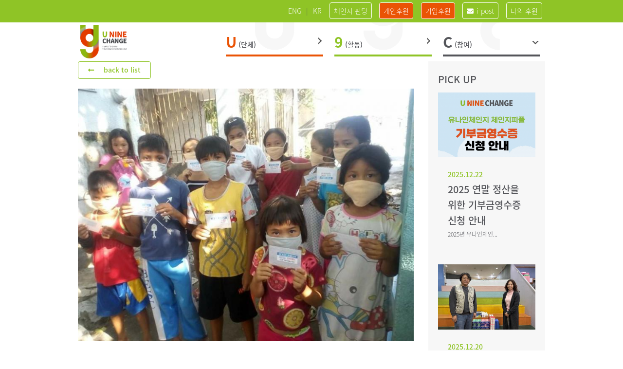

--- FILE ---
content_type: text/html; charset=utf-8
request_url: https://www.u9change.org/c/news/detail.html?id=6
body_size: 5783
content:
<!DOCTYPE html>
<html lang="ko">
<head>
<meta charset="utf-8">
<meta http-equiv="X-UA-Compatible" content="ie=edge">
<meta name="viewport" content="width=device-width, initial-scale=1.0">
<meta name="format-detection" content="telephone=no">
<!-- title -->
<title>Notice/News | C (참여) | 유나인체인지 | U9 CHANGE</title>
<!-- meta -->
<meta name="description" content="누군가 해야 하는 일이라면 U9 체인지가 하겠습니다. 변화를 위해 우리가 할 수 있는 9가지 약속 !!">
<meta name="keywords" content="">
<meta name="naver-site-verification" content="b0ac8d1d32f7e692caf818fd0ff81a48185f18ce" />
<meta name="google-site-verification" content="-lwxulJUo4vaI6EyQdWGYktGb900ZBNpz55T1yO6R34" />
<!-- og -->
<meta property="og:title" content="Notice/News | C (참여) | 유나인체인지 | U9 CHANGE" />
<meta property="og:type" content="website" />
<meta property="og:description" content="누군가 해야 하는 일이라면 U9 체인지가 하겠습니다. 변화를 위해 우리가 할 수 있는 9가지 약속 !!" />
<meta property="og:url" content="https://www.u9change.org/" />
<meta property="og:image" content="https://www.u9change.org/fb-image.png" />
<!-- link -->
<link rel="shortcut icon" type="image/x-icon" href="/favicon.ico">
<link rel="apple-touch-icon" href="/apple-touch-icon.png" />
<link rel="preload" href="/common/fonts/NotoSansKR-Bold.otf" as="font" crossorigin>
<link rel="preload" href="/common/fonts/NotoSansKR-Medium.otf" as="font" crossorigin>
<link rel="preload" href="/common/fonts/NotoSansKR-Light.otf" as="font" crossorigin>
<link rel="stylesheet" href="/common/css/all.min.css">
<!-- style sheet -->
<style type="text/css">
    .loading-area {visibility: hidden}
</style>
<noscript>
<style type="text/css">
    .loading-area {visibility: visible}
    #Loading {display: none!important; }
</style>
</noscript>
<link rel="stylesheet" href="/site/css/base.min.css?v=1682434373">


<!-- Global site tag (gtag.js) - Google Analytics -->
<script async src="https://www.googletagmanager.com/gtag/js?id=G-TEYV6LY9JP"></script>
<script>
  window.dataLayer = window.dataLayer || [];
  function gtag(){dataLayer.push(arguments);}
  gtag('js', new Date());

  gtag('config', 'G-TEYV6LY9JP');
</script>
  <script type="application/ld+json">
	{
	 "@context": "http://schema.org",
	 "@type": "Brand",
	 "name": "U9C",
	 "url": "https://www.u9change.org/",
	 "sameAs": [
	   "https://blog.naver.com/u9change",
	   "https://www.instagram.com/u9_c_/",
	   "https://www.youtube.com/channel/UCxbPvctbPd8DpmWbuWs_F0Q",
	   "https://pf.kakao.com/_EWaaxb",
	   "https://www.facebook.com/U9Change/",
	   "https://twitter.com/U9change"
	 ]
	}
  </script>
</head>

<body>

  <!--<div id="Loading" class="loading"><div class="spinner"></div></div> -->
<header class="c-header">
  <div class="c-header-top">
    <div class="t-header-wrap">
    <!-- <div class="t-header sns d-sp">
      <a href="https://www.instagram.com/u9_c_/" target="_blank" class="icon-insta-header">Instagram</a>
      <a href="https://pf.kakao.com/_EWaaxb" target="_blank" class="icon-kc-header">Kakao Channel</a> -->
      <!-- <a href="#" target="_blank"><img src="/site/imgs/sns-fb-w.png" alt="Facebook"></a> -->
      <!-- <a href="https://www.youtube.com/channel/UCxbPvctbPd8DpmWbuWs_F0Q" target="_blank" class="icon-Youtube-header">Youtube</a>
      <a href="https://blog.naver.com/u9change" target="_blank" class="icon-bl-header">blog</a>
    </div> -->
    <nav class="t-header links">
      <div class="text-links">
        <a href="/eng/">ENG</a> | <a href="/">KR</a>
      </div>
      <a href="/c/funding/" class="btn btn-sponsor">체인지 펀딩</a>
      <a href="/c/donate.html" class="btn btn-donate">개인후원</a>
      <a href="/contact/index.html" class="btn btn-donate">기업후원</a>
      <a href="/mypage/" class="btn btn-sponsor"><i class="fa fa-envelope"></i>i-post</a>
      <a href="/login/donus.html" class="btn btn-donus">나의 후원</a>
    </nav>
  </div>
  </div>

  <div class="c-header-bottom">
    <div class="logo">
      <a href="/"><img src="/site/imgs/logo.png" alt="U9 CHANGE"></a>
    </div>
    <div class="g-nav-area loading-area">
      <i id="MenuIcon" class="fas fa-bars menu-icon"></i>
      <nav class="main-menu">
        <div class="sub-items">
          <div class="multilingual">
            <!-- <a href="#">ENG</a> | <a href="#">KR</a> -->
          </div>
          <i id="MenuIconClose" class="fas fa-times close-icon"></i>
        </div>
        <div class="menu-wrap">
          <ul class="main-nav-area">
            <li class="float-item u">
              <div class="menu-item"><span class="emphasis">U</span> (단체)</div>
              <ul class="sub-menu">
                <li><a href="/u/summary.html">우리는</a></li>
                <li><a href="/u/history.html">나누다</a></li>
                <li><a href="/u/about.html">9가지 약속</a></li>
                <li><a href="/u/people.html">U9 피플</a></li>
                <li><a href="/u/family.html">U9 패밀리</a></li>
                <li><a href="/u/partnerships.html">U9 파트너</a></li>
              </ul>
            </li>
            <li class="float-item n">
              <div class="menu-item"><span class="emphasis">9</span> (활동)</div>
              <ul class="sub-menu">
                <li><a href="/nine/hands.html">손잡다</a></li>
                <li><a href="/nine/hurt.html">아프다</a></li>
                <li><a href="/nine/hot.html">뜨겁다</a></li>
                <li><a href="/nine/learn.html">배우다</a></li>
                <li><a href="/nine/build.html">세우다</a></li>
                <li><a href="/nine/make.html">만들다</a></li>
                <li><a href="/nine/collect.html">모으다</a></li>
                <li><a href="/nine/save.html">구하다</a></li>
                <li><a href="/nine/meet.html">만나다</a></li>
              </ul>
            </li>
            <li class="float-item c">
              <div class="menu-item active"><span class="emphasis">C</span> (참여)</div>
              <ul class="sub-menu">
                <li>
                  <span class="navi-title">체인지 피플</span>
                  <div class="sub-link">
                  &angrt; <a href="/c/donate.html">후원하기</a> | <a href="/login/donus.html">나의 후원</a><br>
                  &angrt; <a href="/c/icare.html">i-Care 무료체험</a><br>
                  &angrt; <a href="/c/funding/">체인지 펀딩</a><br>
                  &angrt; <a href="/c/sponsorship_report/">후원보고</a><br>
                  &angrt; <a href="/c/annual_report/">연간 기부금 모금액 내역 및<br />&nbsp;&nbsp;&nbsp;&nbsp;활용 실적 내역</a><br>
                  </div>
                </li>
                <li><a href="/c/volunteer.html">체인지 히어로</a></li>
                <li><a href="/c/news/" class="active">Notice/News</a></li>
                <li><a href="/c/media/">Media</a></li>
                <li><a href="/c/faq.html">FAQ</a></li>
              </ul>
            </li>
          </ul>
          <div class="other-item">
            <!--<div class="header-sns-mb">
              <a href="https://www.instagram.com/u9_c_/" target="_blank" class="icon-insta-header">Instagram</a>
              <a href="https://pf.kakao.com/_EWaaxb" target="_blank" class="icon-kc-header">Kakao Channel</a> -->
              <!-- <a href="#"><img src="/site/imgs/sns-fb-w.png" alt="Facebook"></a> -->
               <!--<a href="https://www.youtube.com/channel/UCxbPvctbPd8DpmWbuWs_F0Q" target="_blank" class="icon-Youtube-header">Youtube</a>
              <a href="https://blog.naver.com/u9change" target="_blank" class="icon-bl-header">blog</a>
            </div> -->
            <div class="header-link-mb">
              <a href="/other/join.html" class="arr-icon">인재채용</a>
              <a href="/other/contact.html" class="arr-icon">오시는 길</a>
              <a href="/sitemap.html" class="arr-icon">사이트맵</a>
              <a href="/other/privacy.html" class="arr-icon">개인정보처리방침</a>
              <a href="/other/terms.html" class="arr-icon">이용약관</a>
            </div>
          </div>
        </div>
      </nav>
    </div>
  </div>
</header>

  <main class="c-main contents-detail">

    <div class="section-wrapper">

      <div class="content-archive">
        <div class="primary-content">
          <div class="space-outer-bottom-20">
            <a href="/c/news/" class="btn normal"><i class="fas fa-long-arrow-alt-left space-outer-right-20"></i>back to list</a>
          </div>

                      <img src="/api/resizer?path=/uploads/news/20200528143517_QpS9Da1KeNmF0Y5olP8P.jpg&w=800" alt="" class="photo">
                    <div class="t-date space-inner-top-10">2020.05.28</div>
          <h1 class="heading-medium space-inner-top-10">필리핀 파사이 무덤마을, 면 마스크와 마스크 필터 전달</h1>
          <p class="space-inner-top-20">지난 4월, U9체인지에서 보낸 필리핀 파사이 무덤마을 아이들을 위한 수제 면마스크 300개와 마스크 필터 500개가 필리핀 현지에 무사히 도착했습니다.  </p>

          <div class="detail-button-area">
                          <a href="/c/news/detail.html?id=5" class="btn normal back">back<i class="fas fa-long-arrow-alt-right space-outer-left-20"></i></a>
                                      <a href="/c/news/detail.html?id=7" class="btn normal fa next"><i class="fas fa-long-arrow-alt-left space-outer-right-20"></i>next</a>
                        <a href="/c/news/" class="btn normal list">back to list</a>
          </div>

        </div>

        <div class="related-content">
  <div class="inner space-inner-all-20">
    <h4 class="heading-medium  space-outer-bottom-10">PICK UP</h4>
    <ul class="article-content post-1">
            <li>
        <a href="/c/news/detail.html?id=151" class="a-box">
                      <img src="/api/resizer?path=/uploads/news/20251222152626_vpKCr5DjpB6qoaW9SSUS.png&w=360&h=240" alt="" class="photo">
                    <div class="inner">
            <div class="t-date">2025.12.22</div>
            <h4 class="c-title">2025 연말 정산을 위한 기부금영수증 신청 안내</h4>
            <div class="c-text">2025년 유나인체인...</div>
          </div>
        </a>
      </li>
            <li>
        <a href="/c/news/detail.html?id=150" class="a-box">
                      <img src="/api/resizer?path=/uploads/news/20251220085257_tA2poaTjtZCYwzjzm957.jpg&w=360&h=240" alt="" class="photo">
                    <div class="inner">
            <div class="t-date">2025.12.20</div>
            <h4 class="c-title">유나인체인지, 이주민 사회적협동조합에 의약품 전달</h4>
            <div class="c-text">[안산정론신문] 최...</div>
          </div>
        </a>
      </li>
            <li>
        <a href="/c/news/detail.html?id=149" class="a-box">
                      <img src="/api/resizer?path=/uploads/news/20251103154829_A9ujXlpXtSjkh3d9bTOk.jpg&w=360&h=240" alt="" class="photo">
                    <div class="inner">
            <div class="t-date">2025.11.03</div>
            <h4 class="c-title">2025 전남 캠핑관광 박람회 참가</h4>
            <div class="c-text">2025년 10월 17일 ...</div>
          </div>
        </a>
      </li>
            <li>
        <a href="/c/news/detail.html?id=148" class="a-box">
                      <img src="/api/resizer?path=/uploads/news/20250911202636_LcMUVvTErov07muqTz7L.jpg&w=360&h=240" alt="" class="photo">
                    <div class="inner">
            <div class="t-date">2025.09.11</div>
            <h4 class="c-title">유나인체인지 'Face 820' 시즌4 성료…한·몽 나눔페스티벌</h4>
            <div class="c-text">[데일리굿뉴스] 이...</div>
          </div>
        </a>
      </li>
            <li>
        <a href="/c/news/detail.html?id=147" class="a-box">
                      <img src="/api/resizer?path=/uploads/news/20250513103843_HsuxaiACU0K7WIXtC1Gm.jpg&w=360&h=240" alt="" class="photo">
                    <div class="inner">
            <div class="t-date">2025.05.13</div>
            <h4 class="c-title">한국농어촌공사 경기어촌특화지원센터, 산·학·관·연 합동 해양정화 활동 실시</h4>
            <div class="c-text">한국농어촌공사 경...</div>
          </div>
        </a>
      </li>
          </ul>
    <div class="content-search space-outer-top-20">
      <form action="/c/news/" method="post">
      <div class="search-input">
      <input type="text" placeholder="search" name="kw" value="" />
      </div>
      <div class="search-button">
      <button><i class="fas fa-search"></i></button>
      </div>
      </form>
    </div>
    <h4 class="heading-medium space-outer-top-20">Archives</h4>
    <div class="content-archives space-inner-all-10">
      <ul>
                  <li><a href="/c/news/?month=2025-12">Dec 2025</a></li>
                  <li><a href="/c/news/?month=2025-11">Nov 2025</a></li>
                  <li><a href="/c/news/?month=2025-09">Sep 2025</a></li>
                  <li><a href="/c/news/?month=2025-05">May 2025</a></li>
                  <li><a href="/c/news/?month=2025-03">Mar 2025</a></li>
                  <li><a href="/c/news/?month=2024-12">Dec 2024</a></li>
                  <li><a href="/c/news/?month=2024-11">Nov 2024</a></li>
                  <li><a href="/c/news/?month=2024-10">Oct 2024</a></li>
                  <li><a href="/c/news/?month=2024-09">Sep 2024</a></li>
                  <li><a href="/c/news/?month=2024-07">Jul 2024</a></li>
                  <li><a href="/c/news/?month=2024-05">May 2024</a></li>
                  <li><a href="/c/news/?month=2024-04">Apr 2024</a></li>
                  <li><a href="/c/news/?month=2024-03">Mar 2024</a></li>
                  <li><a href="/c/news/?month=2024-02">Feb 2024</a></li>
                  <li><a href="/c/news/?month=2024-01">Jan 2024</a></li>
                  <li><a href="/c/news/?month=2023-11">Nov 2023</a></li>
                  <li><a href="/c/news/?month=2023-08">Aug 2023</a></li>
                  <li><a href="/c/news/?month=2023-06">Jun 2023</a></li>
                  <li><a href="/c/news/?month=2023-05">May 2023</a></li>
                  <li><a href="/c/news/?month=2023-04">Apr 2023</a></li>
                  <li><a href="/c/news/?month=2023-03">Mar 2023</a></li>
                  <li><a href="/c/news/?month=2023-02">Feb 2023</a></li>
                  <li><a href="/c/news/?month=2022-12">Dec 2022</a></li>
                  <li><a href="/c/news/?month=2022-11">Nov 2022</a></li>
                  <li><a href="/c/news/?month=2022-10">Oct 2022</a></li>
                  <li><a href="/c/news/?month=2022-09">Sep 2022</a></li>
                  <li><a href="/c/news/?month=2022-08">Aug 2022</a></li>
                  <li><a href="/c/news/?month=2022-07">Jul 2022</a></li>
                  <li><a href="/c/news/?month=2022-06">Jun 2022</a></li>
                  <li><a href="/c/news/?month=2022-05">May 2022</a></li>
                  <li><a href="/c/news/?month=2022-04">Apr 2022</a></li>
                  <li><a href="/c/news/?month=2022-03">Mar 2022</a></li>
                  <li><a href="/c/news/?month=2022-02">Feb 2022</a></li>
                  <li><a href="/c/news/?month=2022-01">Jan 2022</a></li>
                  <li><a href="/c/news/?month=2021-12">Dec 2021</a></li>
                  <li><a href="/c/news/?month=2021-11">Nov 2021</a></li>
                  <li><a href="/c/news/?month=2021-10">Oct 2021</a></li>
                  <li><a href="/c/news/?month=2021-09">Sep 2021</a></li>
                  <li><a href="/c/news/?month=2021-08">Aug 2021</a></li>
                  <li><a href="/c/news/?month=2021-07">Jul 2021</a></li>
                  <li><a href="/c/news/?month=2021-06">Jun 2021</a></li>
                  <li><a href="/c/news/?month=2021-05">May 2021</a></li>
                  <li><a href="/c/news/?month=2021-04">Apr 2021</a></li>
                  <li><a href="/c/news/?month=2021-03">Mar 2021</a></li>
                  <li><a href="/c/news/?month=2021-02">Feb 2021</a></li>
                  <li><a href="/c/news/?month=2021-01">Jan 2021</a></li>
                  <li><a href="/c/news/?month=2020-12">Dec 2020</a></li>
                  <li><a href="/c/news/?month=2020-11">Nov 2020</a></li>
                  <li><a href="/c/news/?month=2020-10">Oct 2020</a></li>
                  <li><a href="/c/news/?month=2020-09">Sep 2020</a></li>
                  <li><a href="/c/news/?month=2020-08">Aug 2020</a></li>
                  <li><a href="/c/news/?month=2020-06">Jun 2020</a></li>
                  <li><a href="/c/news/?month=2020-05">May 2020</a></li>
              </ul>
    </div>
    <h4 class="heading-medium space-outer-top-20">Categories</h4>
    <div class="content-categories space-inner-all-10">
      <ul>
                  <li><a href="/c/news/?type=1">Notice</a></li>
                  <li><a href="/c/news/?type=2">News</a></li>
              </ul>
    </div>
  </div>
</div>
      </div>

    </div>


        <div class="d-pc">
      <div class="side-menu section-wrapper">
        <ul class="side-nav">
          <li><span class="side-navi-title">체인지 피플</span></li>
          <li class="indent"><a href="/c/donate.html" class="nav-arr"><span>후원하기</span><i class="fas i-nav-arr"></i></a></li>
          <li class="indent"><a href="/mypage/" class="nav-arr"><span>나의 후원</span><i class="fas i-nav-arr"></i></a></li>
          <li class="indent"><a href="/c/icare.html" class="nav-arr"><span>i-Care 무료체험</span><i class="fas i-nav-arr"></i></a></li>
          <li class="indent"><a href="/c/funding/" class="nav-arr"><span>체인지 펀딩</span><i class="fas i-nav-arr"></i></a></li>
          <li class="indent"><a href="/c/sponsorship_report/" class="nav-arr"><span>후원보고</span><i class="fas i-nav-arr"></i></a></li>
          <li><a href="/c/volunteer.html" class="nav-arr"><span>체인지 히어로</span><i class="fas i-nav-arr"></i></a></li>
          <li><a href="/c/news/" class="nav-arr active"><span>Notice/News</span><i class="fas i-nav-arr"></i></a></li>
          <li><a href="/c/media/" class="nav-arr"><span>Media</span><i class="fas i-nav-arr"></i></a></li>
          <li><a href="/c/faq.html" class="nav-arr"><span>FAQ</span><i class="fas i-nav-arr"></i></a></li>
        </ul>
      </div>
    </div>

  </main>

  
<div class="b-contents">
  <div class="b-contents-linkarea">
    <div class="content">
      <div class="l-area tel">
        <a href="tel:02-547-6999">
        <i class="fas fa-mobile-alt"></i>
        <b>02-547-6999 (평일 10:00 ~ 19:00)</b>
        </a>
      </div>
      <div class="l-area mail">
        <a href="mailto:u9c@u9change.org">
        <i class="fas fa-envelope"></i>
        <b>u9c@u9change.org</b>
        </a>
      </div>
      <div class="l-area sns">
        <a href="https://www.instagram.com/u9_c_/" target="_blank" class="icon-insta-footer">Instagram</a>
        <a href="https://pf.kakao.com/_EWaaxb" target="_blank" class="icon-kc-footer">Kakao Channel</a>
        <!-- <a href="#" target="_blank"><img src="/site/imgs/sns-fb.png" alt="Facebook"></a> -->
        <a href="https://www.youtube.com/channel/UCxbPvctbPd8DpmWbuWs_F0Q" target="_blank" class="icon-Youtube-footer">Youtube</a>
        <a href="https://blog.naver.com/u9change" target="_blank" class="icon-bl-footer">blog</a>
      </div>
    </div>
  </div>

  <div class="b-contents-messagearea">
      <div class="m-message">
        <p>사단법인 유나인체인지 | 고유번호 <a href="tel:1218216692">121-82-16692</a> | 대표자 최재구<br>(07788) 서울시 강서구 마곡중앙로 171, 707호</p>

        <div class="f-link">
          <a href="/other/join.html" class="arr-icon">인재채용</a>
          <a href="/other/contact.html" class="arr-icon">오시는 길</a>
          <a href="/sitemap.html" class="arr-icon">사이트맵</a>

          <a href="/other/privacy.html" class="arr-icon">개인정보처리방침</a>
          <a href="/other/terms.html" class="arr-icon">이용약관</a>
          <span class="arr-icon"><button class="js-modal-open">이메일주소무단수집거부</button></span>
        </div>
      </div>
      <div class="m-other">
        <div class="f-logo">
          <a href="/"><img src="/site/imgs/logo.png" alt="U9 CHANGE"></a>
        </div>
      </div>
  </div>
</div>

<div class="page-top-link" style="display:none;">
  <button><img src="/site/imgs/btn-PageTop.png" alt="PAGE TOP"  class="d-sp d-ta"><img src="/site/imgs/btn-PageTop-sp.png" alt="PAGE TOP" class="d-pc"></button>
</div>

<footer class="c-footer">
    Copyright © U9 change. All rights reserved.
</footer>


<div class="modal js-modal">
        <div class="modal__bg js-modal-close"></div>
        <div class="modal__content">
          <p class="heading-medium text-center">이메일주소무단수집거부</p>
            <p>홈페이지에 게시된 이메일 주소가 전자우편 수집 프로그램이나 그 밖의 기술적 장치를 이용하여 무단으로 수집된 것을 거부하며, 이를 위반시 정보통신망법에 의해 형사처벌됨을 유념하시기 바랍니다.</p>
            <div class="text-center">
            <a class="js-modal-close btn normal" href="">닫기</a>
            </div>
        </div><!--modal__inner-->
</div><!--modal-->


<!-- javascript -->
<script src="/site/js/jquery-3.4.1.min.js"></script>
<script src="/site/js/base.min.js?v=1682434373"></script>


<!-- Channel Plugin Scripts -->
<script>
  (function() {
    var w = window;
    if (w.ChannelIO) {
      return (window.console.error || window.console.log || function(){})('ChannelIO script included twice.');
    }
    var ch = function() {
      ch.c(arguments);
    };
    ch.q = [];
    ch.c = function(args) {
      ch.q.push(args);
    };
    w.ChannelIO = ch;
    function l() {
      if (w.ChannelIOInitialized) {
        return;
      }
      w.ChannelIOInitialized = true;
      var s = document.createElement('script');
      s.type = 'text/javascript';
      s.async = true;
      s.src = 'https://cdn.channel.io/plugin/ch-plugin-web.js';
      s.charset = 'UTF-8';
      var x = document.getElementsByTagName('script')[0];
      x.parentNode.insertBefore(s, x);
    }
    if (document.readyState === 'complete') {
      l();
    } else if (window.attachEvent) {
      window.attachEvent('onload', l);
    } else {
      window.addEventListener('DOMContentLoaded', l, false);
      window.addEventListener('load', l, false);
    }
  })();
  ChannelIO('boot', {
    "pluginKey": "bb26dda2-c0e9-498b-897f-0995afd43cc9",
    "memberId": "gue2026012912083614829",
    "memberHash": "a6a95d4333f4db575213366774f9dce42f16dea0ed3d0ac3ca1b31b4d70621f4"
  });
</script>
<!-- End Channel Plugin -->





</body>

</html>
